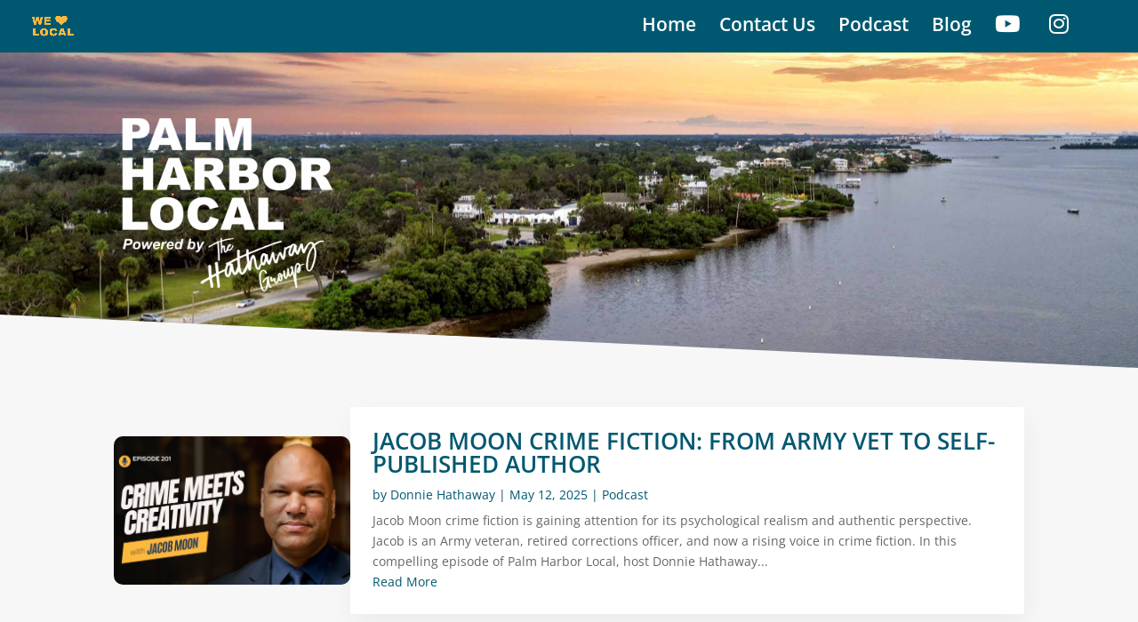

--- FILE ---
content_type: text/css; charset=UTF-8
request_url: https://palmharborlocal.com/wp-content/plugins/blog-designer/public/css/designer_css.css?ver=1.0
body_size: 10524
content:
/**
 * Table of Contents
 *
 * 1.0 - Pagination
 * 2.0 - Social Media Icon
 * 3.0 - Default Blog Template
 * 4.0 - Classical Template
 * 5.0 - Light Breeze Template
 * 6.0 - Spektrum Template
 * 7.0 - Evolution Template
 * 8.0 - Timeline Template
 * 9.0 - News Template
 * 10.0 - Crayon-slider Template
 * 11.0 - Boxy-Clean Template
 * 12.0 - Glossary Template
 * 13.0 - Nicy Template
 * 14.0 - Media-Grid Template
 * 15.0 - Blog-Carousel Template
 * 16.0 - Blog-Grid-Box Template
 * 17.0 - Ticker Template
 * 18.0 - Media Queries
 *
 */


/**
 * 1.0 - Pagination
 */

.post article * {
    display: inline-block;
}

.bd_pagination_box.wl_pagination_box {
    margin-bottom: 20px;
    float: left;
    width: 100%;
    text-align: center;
}

.bd_pagination_box.wl_pagination_box.news {
    padding: 10px;
}

.bd_pagination_box.wl_pagination_box.boxy-clean {
    padding: 10px;
}

.bd_pagination_box.wl_pagination_box .paging-navigation ul.page-numbers,
.bd_pagination_box.wl_pagination_box .paging-navigation {
    margin: 0;
    padding: 0;
}

.bd_pagination_box.wl_pagination_box .paging-navigation {
    border: none;
    background: none;
}

.bd_pagination_box.wl_pagination_box .paging-navigation ul.page-numbers,
.bd_pagination_box.wl_pagination_box nav.navigation .page-numbers:not(.current):hover {
    background: none;
}

.bd_pagination_box.wl_pagination_box nav.navigation .page-numbers {
    line-height: 1.5;
    border-radius: 0;
}

.bd_pagination_box.wl_pagination_box nav.navigation .page-numbers.dots {
    line-height: 2;
    background: none;
    color: #333;
    margin: 0;
}

.bd_pagination_box.wl_pagination_box .paging-navigation ul.page-numbers li {
    display: inline-block;
    list-style: outside none none;
    margin-bottom: 10px;
    margin-right: 5px;
}

.bd_pagination_box.wl_pagination_box .paging-navigation ul.page-numbers li span.current {
    padding: 5px 10px;
}

.bd_pagination_box.wl_pagination_box .paging-navigation ul.page-numbers li a.page-numbers {
    text-decoration: none !important;
    padding: 5px 10px;
    box-shadow: none;
}


/**
 * 2.0 - Social Media Icon
 */

.bdp_blog_template .social-component {
    clear: left;
    display: inline-block;
    float: left;
}

.bdp_blog_template.box-template .social-component {
    display: inline-block;
    width: 100%;
}

.bdp_blog_template.timeline .social-component {
    box-sizing: border-box;
    float: left;
    margin-bottom: 0;
    width: 100%;
    display: inline-block;
}

.bdp_blog_template .social-component a {
    border: 1px solid #cccccc;
    float: left;
    margin-top: 8px;
    margin-right: 8px;
    padding: 8px 0;
    text-align: center;
    width: 38px;
    font-size: 15px;
    line-height: 20px;
    box-shadow: none;
}

.bdp_blog_template.timeline .social-component a {
    padding: 5px 0;
    width: 30px;
}

.social-component a.bd-facebook-share:hover {
    background: none repeat scroll 0 0 #3a589d;
    border-color: #3a589d;
    color: #fff !important;
}

.social-component a.bd-twitter-share:hover {
    background: none repeat scroll 0 0 #000000;
    border-color: #000000;
    color: #fff !important;
}

.social-component a.bd-linkedin-share:hover {
    background: none repeat scroll 0 0 #0177B5;
    border-color: #0177B5;
    color: #fff !important;
}

.social-component a.bd-pinterest-share:hover {
    background: none repeat scroll 0 0 #cb2320;
    border-color: #cb2320;
    color: #fff !important;
}

.social-component .bd-social-share {
    cursor: pointer;
}


/**
 * 3.0 - Default Blog Template
 */

.bdp_blog_template {
    float: left;
    width: 100%;
    margin-bottom: 40px;
    line-height: 1.8;
}

.bdp_blog_template .bd-meta-data-box {
    float: left;
    margin: 10px 0;
    border-bottom: 1px solid #CCCCCC;
    width: 100%;
    font-style: italic;
}

.bdp_blog_template [class^="bd-icon-"],
.bdp_blog_template [class*=" bd-icon-"] {
    background: url(../images/glyphicons-halflings.png ) no-repeat 14px 14px;
    display: inline-block;
    height: 14px;
    line-height: 14px;
    vertical-align: middle;
    width: 14px;
    margin-right: 5px;
}

.bdp_blog_template .bd-meta-data-box .bd-metadate,
.bdp_blog_template .bd-meta-data-box .bd-metauser,
.bdp_blog_template .bd-meta-data-box .bd-metacats {
    float: left;
    padding: 0 10px 0 0;
    font-size: 15px;
}

.bdp_blog_template .bd-meta-data-box .bd-metacomments {
    float: left;
    font-size: 15px;
}

.entry-content .bdp_blog_template a,
.entry-content .bdp_blog_template .bd-tags a,
.entry-content .bdp_blog_template .bd-meta-data-box .bd-metacats a,
.entry-content .bdp_blog_template .bd-meta-data-box .bd-metacomments a {
    text-decoration: none;
    box-shadow: none;
}

.bdp_blog_template a.bd-more-tag:hover {
    box-shadow: none;
}

.bdp_blog_template .date i,
.bdp_blog_template .author i,
.bdp_blog_template .comment i {
    margin-right: 5px;
    font-size: 12px;
}

.bdp_blog_template .bd-icon-author {
    background-position: -168px 1px;
    margin-right: 5px;
}

.bdp_blog_template span.calendardate {
    color: #6D6D6D;
    margin-left: 18px;
    font-size: 12px;
}

.bdp_blog_template .bd-metacomments i,
.bdp_blog_template .bd-metadate i,
.bdp_blog_template .mdate i,
.bdp_blog_template span.calendardate i {
    margin-right: 5px;
}

.bdp_blog_template .bd-icon-cats {
    background-position: -49px -47px;
}

.bdp_blog_template .bd-icon-comment {
    background-position: -241px -119px;
}

.bdp_blog_template .bd-blog-header .bd-metadatabox {
    border-bottom: none;
    float: none;
    font-size: 13px;
    font-style: italic;
    margin: 5px 0 0;
    width: 100%;
    line-height: 2;
}

.bdp_blog_template .bd-blog-header .bd-metadatabox .bd-metacomments {
    float: right;
    border-radius: 5px;
}

.bdp_blog_template .bd-blog-header .bd-metadatabox .bd-icon-date {
    background-position: -48px -24px;
    margin-right: 3px;
}

.bdp_blog_template.glossary .category-link,
.bdp_blog_template .bd-tags {
    padding: 5px 10px;
    border-radius: 3px;
}

.bdp_blog_template.box-template .bd-tags {
    display: inline-block;
    font-size: 15px;
    margin-bottom: 7px;
}

.bdp_blog_template .bd-tags .bd-icon-tags {
    background-position: -25px -47px;
}

.bdp_blog_template .bd-blog-header {
    margin: 15px 0;
}

.bdp_blog_template .wp-block-image .aligncenter {
    display: inline;
}

.bdp_blog_template .bd-post-footer {
    display: inline-block;
    width: 100%;
}

.bdp_blog_template .bd-blog-header img {
    box-shadow: none;
    width: 100%;
}

.bdp_blog_template .bd-blog-header h2 {
    display: block;
    padding: 3px 0;
    margin: 0;
    border-radius: 3px;
    line-height: 1.5;
    word-break: break-word !important;
}

.blog_template .bd-more-tag-inline {
    margin-left: 5px;
}

.bd-post-content {
    margin-bottom: 15px;
}

.bd-link-label {
    display: inline-block !important;
    padding: 0 !important;
}

.bd-link-label i {
    margin-right: 3px;
}

.bdp_blog_template a.bd-more-tag {
    font-size: 14px;
    padding: 5px 10px;
    margin-top: 8px;
    border-radius: 5px;
    float: right !important;
}

.bdp_blog_template.crayon_slider a.bd-more-tag {
    float: left !important;
}

.bdp_blog_template.crayon_slider .bd-more-next-line {
    display: inline-block;
    width: 100%;
    text-align: left;
}

.bd-tags,
span.bd-category-link,
.bdp_blog_template .bd-categories,
.bd-meta-data-box .bd-metacats,
.bd-meta-data-box .bd-metacats a,
.bd-meta-data-box .bd-metacomments a,
.bdp_blog_template .bd-categories a,
.bd-tags a,
span.bd-category-link a,
.bdp_blog_template a {
    font-size: 14px;
}

.bd-margin-0 {
    margin: 0 !important;
}

.bdp_blog_template.timeline .wp-caption.aligncenter {
    left: 0;
    position: relative;
    transform: translateX(0%);
}

.bdp_blog_template .comment {
    padding-left: 0;
}


/**
* 4.0 - Classical Template
*/

.bdp_blog_template.classical {
    border-bottom: 1px dashed rgb(204, 204, 204);
    padding: 0 10px 40px;
    background: none;
    max-width: 100% !important;
}

.bdp_blog_template.classical .bd-post-image {
    margin: 0;
}

.bdp_blog_template.classical .bd-post-image img {
    width: 100%;
}

.bdp_blog_template.classical .bd-post-image img:hover {
    opacity: 1;
}

.bdp_blog_template.classical .bd-blog-header h2 {
    border-radius: 0;
    padding: 0;
    word-wrap: break-word;
}

.bdp_blog_template.classical .bd-blog-header .bd-tags {
    background: none;
    border-radius: 0px;
    padding: 0px;
}

.bdp_blog_template.classical .bd-category-link {
    font-size: 14px;
}


/**
 * 5.0 - Light Breeze Template
 */

.bdp_blog_template.lightbreeze {
    border-radius: 3px;
    box-shadow: 0 0 10px rgba(0, 0, 0, 0.2);
    padding: 15px;
    border: 1px solid #ccc;
    display: inline-block;
    width: calc(100% - 30px);
    max-width: 100% !important;
    float: none;
}

.bdp_blog_template.lightbreeze .bd-post-image {
    overflow: hidden;
    margin: 0;
}

.bdp_blog_template.lightbreeze .bd-post-image img {
    transform: scale(1);
    transition: all 1s ease 0s;
    height: auto;
    max-width: 100% !important;
    width: 100%;
}

.bdp_blog_template.lightbreeze .bd-post-image img:hover {
    transform: scale(1);
}

.bdp_blog_template.lightbreeze .bd-blog-header h2 {
    padding: 0;
}

.bdp_blog_template.lightbreeze .bd-meta-data-box {
    margin: 10px 0 0;
    padding-bottom: 15px;
}

.bdp_blog_template.lightbreeze .bd-tags {
    padding: 5px 0;
}

.bdp_blog_template.lightbreeze .social-component {
    width: auto;
    display: inline-block;
    float: left;
}


/**
 * 6.0 - Spektrum Template
 */

.bdp_blog_template.spektrum {
    box-shadow: 0 0 10px rgba(0, 0, 0, 0.2);
    background: none;
    border: none;
    border-radius: 0px;
    padding: 0px;
    display: inline-block;
    width: 100%;
    max-width: 100% !important;
}

.bdp_blog_template.spektrum .spektrum_content_div {
    box-shadow: 0 3px 5px rgba(196, 196, 196, 0.3);
    float: left;
    padding: 15px;
    max-width: 100%;
}

.bdp_blog_template.spektrum img {
    float: left;
    width: 100%;
}

.bdp_blog_template.spektrum .bd-post-image {
    position: relative;
    float: left;
    width: 100%;
    margin: 0;
}

.bdp_blog_template.spektrum .bd-post-image .overlay {
    background-color: rgba(0, 0, 0, 0.8);
    color: #ffffff;
    height: 100%;
    left: 0;
    opacity: 0;
    position: absolute;
    text-align: center;
    top: 0;
    transform: rotateY(180deg) scale(0.5, 0.5);
    transition: all 450ms ease-out 0s;
    width: 100%;
}

.bdp_blog_template.spektrum .bd-post-image:hover .overlay {
    cursor: pointer;
}

.bdp_blog_template.spektrum .bd-post-image .overlay a {
    color: rgba(255, 255, 255, 0.8);
    font-size: 25px;
    padding: 15px;
    transform: translate(-50%, -50%);
    -ms-transform: translate(-50%, -50%);
    -webkit-transform: translate(-50%, -50%);
    -o-transform: translate3d(-50%, -50%, 0px);
    position: absolute;
    left: 50%;
    top: 50%;
}

.bdp_blog_template.spektrum .bd-blog-header.disable_date {
    padding-left: 0;
}

.bdp_blog_template.spektrum .bd-blog-header {
    position: relative;
    float: left;
    width: auto;
    margin-top: 0;
    padding-left: 70px;
    min-height: 55px;
}

.bdp_blog_template.spektrum .bd-blog-header h2 {
    border-radius: 0;
    box-sizing: border-box;
    padding: 0px 10px 0 0;
    font-size: 30px;
}

.bdp_blog_template.spektrum .date {
    box-sizing: border-box;
    display: inline-block;
    float: left;
    font-size: 10px;
    height: 55px;
    margin: 0;
    padding: 5px;
    text-align: center;
    min-width: 60px;
    position: absolute;
    left: 0;
    color: #fff;
    border-radius: 100%;
}

.bdp_blog_template.spektrum .number-date {
    display: block;
    font-size: 20px;
    line-height: 14px;
    padding: 7px 5px 5px;
}

.bdp_blog_template.spektrum .post-bottom {
    clear: both;
    margin-top: 15px;
    position: relative;
    width: 100%;
    float: left;
}

.bdp_blog_template.spektrum .post-bottom .bd-categories,
.bdp_blog_template.spektrum .post-bottom .bd-metacomments,
.bdp_blog_template.spektrum .post-bottom .post-by,
.bdp_blog_template.spektrum .post-bottom .bd-tags {
    display: inline-block;
    font-size: 14px;
    margin-right: 20px;
    padding: 0;
}

.bdp_blog_template.spektrum .details a {
    display: inline-block;
    padding: 4px 10px;
    text-decoration: none;
}

.bdp_blog_template.spektrum .bd-post-content {
    width: 100%;
    display: inline-block;
}

.bdp_blog_template.spektrum .bd-icon-cats {
    background-position: -70px -49px;
}

.bdp_blog_template.spektrum .bd-icon-author {
    background-position: -168px -1px;
}

.bdp_blog_template.spektrum .bd-icon-comment {
    background-position: -241px -120px;
}


/**
 * 7.0 - Evolution Template
 */

.bdp_blog_template.evolution .post-entry-meta .bd-icon-date {
    background-position: -48px -25px;
}

.bdp_blog_template.evolution .post-entry-meta .bd-icon-author {
    background-position: -168px -1px;
    margin-right: 5px;
}

.bdp_blog_template.evolution .post-entry-meta .bd-icon-comment {
    background-position: -241px -120px;
}

.bdp_blog_template.evolution .post-entry-meta .bd-icon-tags {
    background-position: -25px -48px;
}

.bdp_blog_template.evolution {
    border: none;
    border-radius: 0px;
    box-shadow: 0 0 10px rgba(0, 0, 0, 0.2);
    padding: 15px;
    width: 100%;
    max-width: 100% !important;
}

.bdp_blog_template.evolution .bd-blog-header {
    margin: 10px 0;
    text-align: center;
}

.bdp_blog_template.evolution .bd-post-image {
    overflow: hidden;
    margin: 0;
    position: relative;
}

.bdp_blog_template.evolution .bd-post-image img {
    transform: scale(1);
    transition: all 1s ease 0s;
    height: auto;
    max-width: 100% !important;
    width: 100%;
}

.bdp_blog_template.evolution .bd-post-image:hover img {
    transform: scale(1);
}

.bdp_blog_template.evolution .bd-post-image .overlay {
    background-color: rgba(0, 0, 0, 0.5);
    bottom: 0;
    display: block;
    height: 0;
    position: absolute;
    transition: all 0.2s ease 0s;
    width: 100%;
}

.bdp_blog_template.evolution .bd-post-image:hover .overlay {
    transition: all 0.1s ease 0s;
}

.bdp_blog_template.evolution .bd-post-content {
    margin-top: 10px;
}

.bdp_blog_template.evolution .bd-post-content p {
    margin-bottom: 10px;
}

.bdp_blog_template.evolution .post-entry-meta>span {
    display: inline-block;
    margin: 0 5px;
}

.bdp_blog_template.evolution .bd-tags {
    padding: 0;
    margin-bottom: 10px;
}

.bdp_blog_template.evolution .bd-categories,
.bdp_blog_template.evolution .post-entry-meta {
    text-align: center;
    margin-bottom: 10px;
    display: block;
    font-size: 15px;
}

.bdp_blog_template.evolution .bd-categories a {
    font-size: 15px;
}

.bdp_blog_template.evolution .social-component {
    float: left;
}

.bdp_blog_template.evolution .bd-post-footer {
    padding-top: 10px;
    border-top: 1px solid #777777;
}


/**
 * 8.0 - Timeline Template
 */

.bdp_blog_template.timeline {
    margin-bottom: 0;
    border-radius: 0;
    box-shadow: none;
    padding: 0;
    border: none;
    box-sizing: border-box;
    background: none;
}

.timeline_bg_wrap:before {
    content: "";
    height: 100%;
    left: 50%;
    margin-left: -1px;
    position: absolute;
    top: 0;
    width: 3px;
}

.timeline_bg_wrap {
    display: inline-block;
    width: 100%;
    max-width: 100% !important;
}

.bdp_blog_template.timeline .bd-post-image {
    position: relative;
}

.bdp_blog_template.timeline .bd-post-image .overlay {
    background-color: rgba(0, 0, 0, 0.5);
    top: 0;
    display: block;
    height: 0;
    position: absolute;
    transition: all 0.2s ease-out 0s;
    width: 100%;
}

.bdp_blog_template.timeline .bd-post-image:hover .overlay {
    transition: all 0.1s ease-out 0s;
}

.bdp_blog_template.timeline .photo {
    text-align: center;
}

.bdp_blog_template.timeline .desc {
    margin-top: 15px;
}

.timeline_bg_wrap {
    padding: 0 0 50px;
    position: relative;
    margin-bottom: 50px;
}

.clearfix:before,
.clearfix:after {
    content: "";
    display: table;
}

.timeline_bg_wrap .timeline_back {
    margin: 0 auto;
    overflow: hidden;
    position: relative;
    width: 100%;
}

.bd-datetime {
    border-radius: 100%;
    color: #fff;
    font-size: 12px;
    height: 70px;
    line-height: 1;
    position: absolute;
    text-align: center;
    top: -30px;
    width: 70px;
    z-index: 1;
}

.timeline.blog-wrap.odd .bd-datetime {
    left: -30px;
}

.timeline.blog-wrap.even .bd-datetime {
    left: inherit;
    right: -30px;
}

.timeline .bd-datetime .month {
    font-size: 15px;
    color: #fff;
    float: left;
    width: 100%;
    padding: 6px 0 0 0;
}

.timeline .bd-datetime .date {
    font-size: 26px;
    color: #fff;
    float: left;
    width: 100%;
    padding: 5px 0 0 0;
}


/* .timeline_bg_wrap .timeline_back .timeline.blog-wrap:nth-child(2) {
    margin-top: 100px;
} */

.timeline_bg_wrap .timeline_back .timeline.blog-wrap {
    display: block;
    padding-bottom: 35px;
    padding-top: 45px;
    position: relative;
    width: 50%;
}

.timeline_bg_wrap .timeline_back .timeline.blog-wrap.even {
    clear: right;
    float: right;
    padding-left: 50px;
    padding-right: 30px;
}

.timeline_bg_wrap .timeline_back .timeline.blog-wrap.odd {
    clear: left;
    float: left;
    padding-right: 50px;
    padding-left: 30px;
}

.bdp_blog_template.timeline .post_hentry {
    margin: 0 auto;
    padding: 0;
    position: relative;
}

.bdp_blog_template.timeline .post_hentry>p>i {
    box-shadow: 0 0 0 4px white, 0 1px 0 rgba(0, 0, 0, 0.2) inset, -3px 3px 8px 5px rgba(0, 0, 0, 0.22);
    border-radius: 50%;
    content: "\f040";
    height: 35px;
    position: absolute;
    right: -68px;
    top: 0;
    width: 35px;
    box-sizing: unset;
    color: #fff;
    display: block;
    font-size: 24px;
    text-align: center;
    line-height: 1.3;
}

.bdp_blog_template.timeline:nth-child(2n) .post_hentry>i,
.bdp_blog_template.timeline.even .post_hentry>p>i {
    left: -68px;
    right: auto;
}

.bdp_blog_template.timeline {
    border: none;
    box-shadow: none;
    margin: 0;
}

.bdp_blog_template.timeline.even .post_content_wrap:before,
.bdp_blog_template.timeline.even .post_content_wrap:after {
    border-bottom: 8px solid transparent;
    border-top: 8px dashed transparent;
    border-right: none;
    content: "";
    position: absolute;
    left: -8px;
    top: 13px;
}

.bdp_blog_template.timeline.odd .post_content_wrap:before,
.bdp_blog_template.timeline.odd .post_content_wrap:after {
    border-bottom: 8px solid transparent;
    border-top: 8px dashed transparent;
    border-left: none;
    content: "";
    right: -9px;
    position: absolute;
    top: 13px;
    transform: rotate(180deg);
}

.bdp_blog_template.timeline:nth-child(2n+1) .post_content_wrap {
    float: right;
    margin-left: 0;
}

.post_content_wrap {
    border-radius: 3px;
    margin: 0;
    word-wrap: break-word;
    font-weight: normal;
    float: left;
    width: 100%;
}

.bdp_blog_template.timeline .post_wrapper.box-blog {
    /* float: left; */
    padding: 20px;
    max-width: 100%;
    float: none;
}

.clearfix:after {
    clear: both;
}

.bdp_blog_template.timeline:nth-child(1),
.bdp_blog_template.timeline:nth-child(2) {
    padding-top: 100px;
}

.bdp_blog_template.blog-wrap .desc a.desc_content {
    display: block;
    padding: 15px 15px 5px;
    position: relative;
    text-align: center;
}

.bdp_blog_template .blog_footer,
.bdp_blog_template .blog_div {
    background: none repeat scroll 0 0 #ffffff;
}

.bdp_blog_template .post_content_wrap .blog_footer {
    padding-left: 5px;
    width: 100%;
}

.bdp_blog_template .blog_footer span {
    padding: 5px;
    text-transform: none;
    display: inherit;
    font-size: 15px;
}

.bdp_blog_template .date_wrap span {
    text-transform: capitalize;
}

.bdp_blog_template span.leave-reply i,
.blog_footer span i {
    padding-right: 5px;
}

.bdp_blog_template.timeline .read_more {
    display: block;
    text-align: center;
}

.bdp_blog_template.timeline .bd-more-tag {
    float: none !important;
    margin-bottom: 8px;
    display: inline-block;
    padding: 5px 10px;
    border-radius: 3px;
    font-size: 15px;
}

.bdp_blog_template .post-icon {
    color: #ffffff;
}

.bdp_blog_template .date_wrap {
    padding-bottom: 5px;
}

.bd-datetime span.month {
    color: #555;
}

.bdp_blog_template.timeline {
    box-sizing: border-box;
}

.bdp_blog_template.timeline .blog_footer {
    box-sizing: border-box;
    float: left;
    padding: 15px;
    width: 100%;
    border-radius: 0px 0 3px 3px;
}

.bdp_blog_template.timeline .bd-post-content {
    padding-bottom: 10px;
    margin: 0;
}

.bdp_blog_template.timeline .bd-post-content p {
    margin: 0;
}

.bdp_blog_template.timeline .bd-post-content a.more-link {
    display: none;
}

.bdp_blog_template.timeline .desc h3 a {
    margin-bottom: 10px;
    text-align: left;
}

.bdp_blog_template.timeline .bd-tags {
    padding: 5px;
}

.bdp_blog_template.timeline .post_wrapper.box-blog img,
.bd-post-image a img {
    width: auto;
    max-width: 98% !important;
    height: 100%;
}


/**
 * 9.0 - News Template
 */

.bdp_blog_template.news {
    padding: 10px;
    display: inline-block;
    width: 100%;
    max-width: 100% !important;
}

.bdp_blog_template.news .bd-post-image {
    float: left;
    height: auto;
    width: 40%;
}

.bdp_blog_template.news .bd-post-image img {
    width: 100%;
    max-width: 100%;
}

.bdp_blog_template.news .post-content-div.full_with_class {
    width: 100%;
    padding: 0;
}

.bdp_blog_template.news .post-content-div {
    border: medium none;
    color: #9b9999;
    float: right;
    margin-top: 0;
    padding: 0 0 0 2%;
    width: 58%;
}

.bdp_blog_template.news .post-content-div .bd-category-link .fa-bookmark {
    margin-right: 5px;
}

.bdp_blog_template.news .bd-blog-header .bd-metadatabox {
    margin-top: 0;
    margin-bottom: 5px;
}

.bdp_blog_template.news .bd-blog-header {
    margin: 0;
}

.bdp_blog_template.news .bd-blog-header .date {
    margin-bottom: 5px;
    font-size: 14px;
    vertical-align: top;
}

.bdp_blog_template.news .bd-blog-header h2.title a {
    color: #333;
    font-size: 30px;
}

.bdp_blog_template.news .bd-blog-header h2.title {
    margin: 5px 0;
    width: 100%;
}

.bdp_blog_template.news .bd-blog-header .bd-metadatabox a {
    font-size: 14px;
    text-transform: capitalize;
    margin-right: 10px;
}

.bdp_blog_template.news .post-content-div .post_cat_tag>span i {
    color: #333;
    font-size: 14px;
}

.bdp_blog_template.news .post-content-div .post_cat_tag>span {
    display: block;
    margin-bottom: 5px;
    padding: 0;
}

.bdp_blog_template.news .bd-post-content {
    width: 100%;
    display: inline-block;
}

.bdp_blog_template.news .bd-post-image:hover {
    opacity: 1;
}

.bdp_blog_template.news .bd_date_cover {
    margin-bottom: 0;
    margin-top: 0;
}

.bdp_blog_template .wp-caption {
    max-width: 100%;
}

.wl_pagination_box {
    text-align: center;
}

.wl_pagination_box .wl_pagination span,
.wl_pagination_box .wl_pagination a {
    padding: 5px 10px;
}

.bdp-load-more a.button.bdp-load-more-btn {
    font-size: 18px;
    padding: 10px;
}

.author-avatar-div .avtar-img {
    float: left;
    width: 150px;
}

.author-avatar-div .author_content p {
    display: inline-block;
}

.author-avatar-div .author_content {
    margin-left: 10px;
    padding-left: 20px;
    width: calc(100% - 160px);
    display: inline-block;
}

.author-avatar-div span.author {
    float: left;
    font-size: 20px;
    width: 100%;
    text-transform: capitalize;
}

::marker {
    display: none;
}


/**
* 10.0 - Crayon-slider Template
*/

.crayon_slider .slides {
    display: inline-block;
    list-style: none;
    padding: 0;
}

.bdp_blog_template.crayon_slider,
.blog_template.crayon_slider {
    position: relative;
    display: inline-block;
    width: 100%;
}

.bdp_blog_template.crayon_slider .post_hentry {
    position: relative;
}

.bdp_blog_template.crayon_slider .blog_header::before {
    background: #ff00ae none repeat scroll 0 0;
    content: "";
    height: 3px;
    left: 0;
    position: absolute;
    top: 5px;
    width: 100%;
}

.bdp_blog_template.crayon_slider .blog_header {
    position: absolute;
    bottom: 0;
    padding: 25px 35px 10px 45px;
    background: rgba(0, 0, 0, 0.5) none repeat scroll 0 0;
    width: 82%;
}

.bdp_blog_template.crayon_slider.columns_2 .blog_header {
    width: 70%;
    padding: 30px 20px 25px 30px;
}

.bdp_blog_template.crayon_slider.columns_3 .blog_header {
    width: 85%;
    padding: 25px 15px 20px 30px;
}

.blog_template.crayon_slider .blog_header h2 {
    margin-bottom: 5px;
    margin-top: 0;
    padding: 0;
    word-wrap: break-word;
}

.blog_template.bdp_blog_template.crayon_slider .category-link a {
    border-radius: 3px;
    color: #ffffff;
    display: inline-block;
    font-size: 12px;
    margin-bottom: 15px;
    margin-right: 5px;
    padding: 2px 12px;
}

.bdp_blog_template.crayon_slider .bdp-pinterest-share-image {
    right: 10px;
    left: auto;
}

.blog_template.bdp_blog_template.crayon_slider .bdp-post-image {
    background: #f1f1f1;
}

.blog_template.bdp_blog_template.crayon_slider .label_featured_post {
    position: absolute;
    left: 0px;
    top: 0px;
    z-index: 1;
    color: #ffffff;
    background: #000000;
    padding: 4px 8px;
    font-size: 14px;
    border-radius: 0px;
}

.blog_template.crayon_slider .metadatabox {
    display: inline-block;
    margin-bottom: 10px
}

.blog_template.crayon_slider .metadatabox>div {
    display: inline-block;
}

.blog_template.crayon_slider .post_content {
    margin-bottom: 10px;
}

.blog_template.crayon_slider .post_content a.more-tag {
    background: #ffffff none repeat scroll 0 0;
    border-radius: 3px;
    color: #000000;
    padding: 5px 10px;
    display: inline-block;
    transition: 0.2s all;
    -ms-transition: 0.2s all;
    -webkit-transition: 0.2s all;
    -o-transition: 0.2s all;
}

.blog_template.crayon_slider .metadatabox>div {
    margin-right: 5px;
}

.blog_template.crayon_slider ul.flex-direction-nav .flex-prev {
    left: 3px;
    opacity: 1;
    outline: none;
}

.blog_template.crayon_slider ul.flex-direction-nav .flex-prev,
.blog_template.crayon_slider ul.flex-direction-nav .flex-next {
    background-image: none;
}

.blog_template.crayon_slider .metadatabox>div i {
    margin-right: 5px;
}

.blog_template.crayon_slider .metadatabox>.bdp-wrapper-like {
    padding: 0;
}

.blog_template.crayon_slider .post_content .read-more {
    display: inline-block;
    margin-top: 10px;
    width: 100%;
}

.blog_template.crayon_slider .flex-direction-nav i {
    display: block;
    font-size: 20px;
    line-height: 62px;
    padding: 0 5px;
}

.slider_template.navigation4 .flex-control-paging li a {
    background-image: url("../images/navigation4.png");
    background-position: 0 0;
    height: 23px;
    width: 23px;
}

.slider_template.navigation4 .flex-control-nav {
    height: 23px;
    bottom: 0;
    z-index: 2;
}

.flex-control-nav {
    z-index: 2;
}

.blog_template.crayon_slider ul.flex-direction-nav .flex-nav-prev a:before {
    content: '\f053';
    font-family: "Font Awesome 5 Free";
    font-weight: 900;
}

.blog_template.crayon_slider ul.flex-direction-nav .flex-nav-next a:before {
    content: '\f054';
    font-family: "Font Awesome 5 Free";
    font-weight: 900;
}

.blog_template.crayon_slider ul.flex-direction-nav .flex-nav-prev a:before,
.blog_template.crayon_slider ul.flex-direction-nav .flex-nav-next a:before {
    text-align: center;
    font-size: 11px;
    border: 1px solid #000000;
    border-radius: 50%;
    color: #000000;
    height: 22px;
    width: 21px;
}

.blog_template.crayon_slider ul.flex-direction-nav .flex-nav-next a {
    right: 3px;
    opacity: 1;
    outline: none;
}

.blog_template.crayon_slider .flex-direction-nav {
    padding: 0;
    list-style: none;
}


/**
 * 11.0 - Boxy-Clean Template
 */

.blog_template.boxy-clean {
    width: 100% !important;
    max-width: 100% !important;
    float: left;
}

.blog_template.boxy-clean ul li.blog_wrap.bdp_blog_template.first_post {
    float: left;
    width: 100%;
    margin-bottom: 30px;
}

.blog_wrap.bdp_blog_template.first_post {
    float: left;
    margin-bottom: 30px;
    width: 100%;
}

.blog_template.boxy-clean .blog_wrap {
    width: 100%;
    float: left;
    box-sizing: border-box;
    transition: all 200ms ease-out 0s;
    -webkit-transition: all 200ms ease-out 0s;
    -ms-transition: all 200ms ease-out 0s;
    -o-transition: all 200ms ease-out 0s;
    vertical-align: top;
    word-wrap: break-word;
    padding: 20px;
    list-style: none;
    margin: 0;
    overflow: hidden;
    position: relative;
}

.blog_template.boxy-clean .taxonomy {
    display: inline-block;
    width: 100%;
}

.blog_template.boxy-clean .post-comment>a {
    border-top: 2px solid #4d4d4d;
    display: inline-block;
    text-align: center;
    width: 25px;
}

.blog_template.boxy-clean ul li .blog_footer {
    display: inline-block;
    background: transparent;
}

.blog_template.boxy-clean ul li:hover {
    background: #eee;
}

.blog_template.boxy-clean .bd-tags {
    padding: 0;
}

.blog_template.boxy-clean .br {
    border-right: 1px solid #ddd;
}

.blog_template.boxy-clean .bb {
    border-bottom: 1px solid #ddd;
}

.blog_template.boxy-clean .bt {
    border-top: 1px solid #ddd;
}

.blog_template.boxy-clean .post-meta {
    border: medium none;
    margin: 0;
    padding: 0;
    position: relative;
    top: 10px;
    transition: all 0.3s ease 0s;
    width: 100%;
}

.blog_template.boxy-clean .postdate {
    width: 65px;
    color: #555;
    background: #fff;
    position: absolute;
    text-align: center;
    transition: all 0.3s ease 0s;
    -webkit-transition: all 0.3s ease 0s;
    -ms-transition: all 0.3s ease 0s;
    -o-transition: all 0.3s ease 0s;
    transform: translateX(100%);
    -webkit-transform: translateX(100%);
    -ms-transform: translateX(100%);
    -o-transform: translateX(100%);
    right: 40px;
    z-index: 1;
    border: 1px solid #9d9d9d;
    opacity: 0;
    top: 5px;
    padding: 5px;
}

.blog_template.boxy-clean .postdate .year {
    float: left;
    font-size: 19px;
    text-align: center;
    width: 100%;
    border-top: 2px solid;
    line-height: 1.4;
    padding-bottom: 2px;
}

.blog_template.boxy-clean .postdate .month {
    font-size: 13px;
}

.blog_template.boxy-clean .post-comment {
    top: 85px;
    line-height: 1.6;
    color: #555;
    background: #fff;
    position: absolute;
    text-align: center;
    transition: all 0.3s ease 0s;
    -webkit-transition: all 0.3s ease 0s;
    -ms-transition: all 0.3s ease 0s;
    -o-transition: all 0.3s ease 0s;
    transform: translateX(100%);
    -webkit-transform: translateX(100%);
    -ms-transform: translateX(100%);
    -o-transform: translateX(100%);
    width: 65px;
    right: 40px;
    z-index: 1;
    opacity: 0;
    border: 1px solid #9d9d9d;
}

.blog_template.boxy-clean .post-comment .fa {
    color: #4d4d4d;
    display: block;
    font-size: 18px;
    padding: 10px 0;
    border: none
}

.blog_template.boxy-clean ul li:hover .postdate,
.blog_template.boxy-clean ul li:hover .post-comment {
    right: -10px;
    transition: all 0.3s ease 0s;
    -webkit-transition: all 0.3s ease 0s;
    -ms-transition: all 0.3s ease 0s;
    -o-transition: all 0.3s ease 0s;
    transform: translateX(-20px);
    -webkit-transform: translateX(-20px);
    -ms-transform: translateX(-20px);
    -o-transform: translateX(-20px);
    visibility: visible;
    opacity: 1;
}

.blog_template.boxy-clean .post-media {
    float: left;
    position: relative;
    width: 100%;
}

.blog_template.boxy-clean .bdp-post-image {
    float: left;
    width: 100%;
}

.blog_template.boxy-clean .label_featured_post span {
    background: #15506f;
    color: #ffffff;
    padding: 5px 10px;
    position: absolute;
    top: 0;
    z-index: 1;
    font-size: 14px;
    left: 50%;
    transform: translateX(-50%);
}

.blog_template.boxy-clean .bdp-post-image img {
    float: left;
    width: 100%;
    min-height: 100px;
}

.blog_template.boxy-clean .blog_wrap.bdp_blog_template .author {
    background: none repeat scroll 0 0 #18A3B2;
    bottom: 20px;
    color: #fff;
    font-size: 12px;
    font-weight: normal;
    left: -10px;
    padding: 8px 10px;
    position: absolute;
    text-transform: capitalize;
    z-index: 999;
}

.blog_template.boxy-clean .blog_wrap.bdp_blog_template .author:hover {
    background: #333333;
}

.blog_template.boxy-clean .blog_wrap.bdp_blog_template .author a {
    color: #fff !important;
    font-size: 12px;
    font-weight: normal;
    text-transform: capitalize;
}

.blog_template.boxy-clean .blog_wrap.bdp_blog_template .post-media span.author.post-video-format {
    float: left;
    margin-top: 10px;
    position: absolute;
}

.boxy-clean .blog_wrap .post-video iframe {
    margin: 0;
}

.blog_template.boxy-clean .bd-more-next-line {
    display: inline-block;
    width: 100%;
    text-align: center;
    margin: 10px 0;
}

.blog_template.boxy-clean .bd-more-next-line .bd-more-tag {
    float: none !important;
}

.blog_template.boxy-clean .post_summary_outer,
.blog_template.boxy-clean .blog_header,
.blog_template.boxy-clean .post_content,
.blog_template.boxy-clean .read-more {
    float: left;
    width: 100%;
}

.blog_template.boxy-clean .blog_footer {
    background: transparent;
}

.blog_template.boxy-clean .blog_footer,
.blog_template.boxy-clean .footer_meta,
.blog_template.boxy-clean .tags {
    float: left;
    width: 100%;
    padding: 0;
    margin-top: 8px;
    font-size: 14px;
}

.blog_template.boxy-clean .category-link>i,
.blog_template.boxy-clean .tags>i {
    margin-right: 5px;
}

.boxy-clean .blog_footer .category-link i {
    padding: 0;
}

.blog_template.boxy-clean .link-lable {
    text-transform: capitalize;
}

.boxy-clean .blog_footer {
    background: none;
    border: none;
}

.blog_template.boxy-clean .blog_header h2 {
    display: block;
    margin: 10px 0;
    word-wrap: break-word;
}

.blog_template.boxy-clean .content-footer {
    width: 100%;
    display: inline-block;
}

.blog_template.boxy-clean .read-more {
    margin: 10px 0;
    display: inline-block;
    width: 100%;
}

.blog_template.boxy-clean .bdp-wrapper-like {
    position: relative;
    top: 16px;
    padding: 0;
}

.blog_template.boxy-clean .read-more a.more-tag {
    padding: 2px 10px;
    text-decoration: none;
    border: 4px double #888888;
}

.blog_template.boxy-clean ul.slides {
    margin: 0;
}

.blog_template.boxy-clean .more-tag i {
    padding-right: 5px;
}

.blog_template.boxy-clean .social-component {
    float: left;
    width: 100%;
}

.blog_template.boxy-clean .boxy-clean .social-component a {
    display: inline-block;
    float: none;
    margin-bottom: 5px;
    margin-right: 5px;
}

.blog_template.boxy-clean .boxy-clean .social-component.bottom .social-share a {
    display: inline-block;
    float: left;
    margin-bottom: 0;
    margin-right: 0;
}

.blog_template.boxy-clean .boxy-clean .social-component .social-share a {
    margin-right: 5px;
}

.boxy-clean .social-component.large a {
    line-height: normal;
}

.boxy-clean .social-component a {
    margin-bottom: 5px;
}

.boxy-clean ul li.blog_wrap::before {
    content: none !important;
}

.blog_template.boxy-clean h2,
.blog_template.boxy-clean .read-more>a {
    transition: all 0.3s;
    -weblit-transition: all 0.3s;
    -ms-transition: all 0.3s;
    -o-transition: all 0.3s;
}

.blog_template.boxy-clean ul li:hover .blog_header h2 {
    background: #eeeeee;
}

.blog_template.boxy-clean ul.page-numbers li {
    background-color: transparent;
}


/**
 * 12.0 - Glossary Template
 */

.blog_masonry_item {
    box-sizing: border-box;
    -webkit-box-sizing: border-box;
    -ms-box-sizing: border-box;
    -o-box-sizing: border-box;
    float: left;
    margin-bottom: 20px;
    padding: 0 10px;
    width: 33.333%;
}

.entry-content .blog_header h2 {
    margin: 0;
}

.bdp_blog_template.glossary .social-component {
    margin-top: 0;
}

.bdp_blog_template.glossary .footer_meta {
    padding: 5px 0;
}

.bdp_blog_template.glossary .bdp_woocommerce_meta_box {
    padding: 3px 7px;
}

.blog_template.glossary .overlay {
    height: 100%;
    opacity: 0;
    position: absolute;
    top: 0;
    transition: all 0.5s ease 0s;
    -webkit-transition: all 0.5s ease 0s;
    -ms-transition: all 0.5s ease 0s;
    -o-transition: all 0.5s ease 0s;
    visibility: hidden;
    width: 100%;
    text-align: center;
    display: block;
}

.glossary .post_content-inner:hover .overlay {
    opacity: 1;
    visibility: visible;
}

.glossary .bdp-wrapper-like {
    text-align: right;
    float: right;
    width: auto;
}

.glossary .post_content-inner {
    border-left: 4px solid #ea4335;
}

.glossary .post_content,
.glossary .post_content-inner {
    position: relative;
}

.glossary .post_summary_outer:hover .more-tag {
    top: 45%;
}

.glossary .post_content-inner .read-more-class {
    position: absolute;
    text-align: center;
    top: 0;
    width: 100%;
    display: block !important;
    opacity: 0;
    transition: all 0.5s ease 0s;
    -webkit-transition: all 0.5s ease 0s;
    -ms-transition: all 0.5s ease 0s;
    -o-transition: all 0.5s ease 0s;
}

.glossary .post_content-inner:hover .read-more-class {
    top: 45%;
    top: calc((100% - 30px)/2);
    opacity: 1;
}

.glossary .more-tag {
    padding: 10px 15px;
    display: inline-block;
    transition: all 0.5s ease 0s;
    -webkit-transition: all 0.5s ease 0s;
    -ms-transition: all 0.5s ease 0s;
    -o-transition: all 0.5s ease 0s;
}

.bdp_blog_template.glossary a.more-tag:hover {
    opacity: 1;
}

.glossary .post_content p {
    padding: 10px;
    text-align: left;
    border-right: 1px solid #eee;
}

.entry .entry-content .bdp_blog_template a,
.entry-content .bdp_blog_template a {
    text-decoration: none;
}

.glossary .blog_item .blog_footer {
    font-size: 14px;
    padding: 0;
    border-left: 1px solid;
    border-bottom: 1px solid;
    border-right: 1px solid;
    border-top: 1px solid;
    border-color: #eee;
    float: left;
    width: 100%;
    background: transparent;
}

.glossary .blog_item .blog_footer .tags {
    line-height: normal;
}

.glossary .post_content p {
    min-height: 50px;
}

.glossary .content_upper_div p {
    border: medium none;
}

.glossary .content_upper_div {
    border-right: 1px solid #eeeeee;
    padding: 10px;
    text-align: justify;
}

.glossary .category-link {
    line-height: 1.5;
}

.glossary .blog_item .blog_footer span,
.glossary .blog_item .blog_footer .tags {
    padding: 3px 0;
    display: inline-block;
}

.glossary .blog_item .blog_footer .tags a {
    padding: 3px 0;
}

.glossary .blog_item .blog_footer span.seperater {
    display: inline-block;
    padding: 0 5px 0 0;
}

.glossary .posted_by {
    padding: 10px;
    border-bottom: 1px solid;
    border-color: #eee;
    font-size: 14px;
    display: inline-block;
    width: 100%;
}

.glossary .posted_by .post-author {
    text-transform: capitalize;
}

.glossary .blog_header {
    border-color: #eee;
    border-image: none;
    border-style: solid;
    border-width: 1px 1px 1px 1px;
    padding: 10px;
}

.glossary .blog_header h2 {
    margin: 0;
    word-wrap: break-word;
    position: relative;
}

.glossary .post_summary_outer .label_featured_post {
    position: absolute;
    right: 10px;
    top: 10px;
    z-index: 1;
    color: #ffffff;
    background: transparent;
    border: 1px solid #000000;
    padding: 3px 6px;
    font-size: 14px;
}

.glossary .blog_header h2 a {
    display: inherit;
    line-height: normal;
}

.glossary .more-tag i {
    padding-right: 3px;
}

.glossary .social_icon {
    float: none;
    margin: 0 auto;
    text-align: center;
}

.glossary.bdp_blog_template .bd_social_share_wrap {
    display: inline-block;
    width: -moz-available;
    padding: 10px;
    border-color: #eee;
    border-image: none;
    border-style: solid;
    border-width: 0px 1px 1px 1px;
}

.bdp_blog_template.glossary .social-component.large a {
    padding: 12px 0;
}

.glossary .post_summary_outer {
    position: relative;
    display: inline-block;
    width: 100%;
    border-bottom: 1px solid #eee;
}

.glossary .bdp_social_share_postion {
    border-bottom: 1px solid #eee;
    border-left: 1px solid #eee;
    border-right: 1px solid #eee;
    box-sizing: border-box;
    -webkit-box-sizing: border-box;
    -ms-box-sizing: border-box;
    -o-box-sizing: border-box;
    float: left;
    padding: 0 14px 14px;
    text-align: left;
    width: 100%;
}

.bdp_blog_template.glossary .bdp-post-image img {
    height: auto;
    margin: 0;
    max-width: 100%;
}

.glossary .post_content-inner p {
    margin: 0;
    word-break: break-word;
}

.bdp_blog_template.glossary .social-component.large a {
    width: 45px;
    line-height: normal;
}

.glossary .blog_item {
    width: 100%;
    display: inline-block;
    padding: 10px;
}

.footer_meta i {
    margin-right: 8px;
}

.blog_template.glossary .social-component.bottom .social-share,
.blog_template.glossary .social-component.bottom a,
.blog_template.glossary .social-component.right .social-share,
.blog_template.glossary .social-component.right a {
    display: inline-block;
    float: none;
    vertical-align: top;
}

.blog_template.glossary .social-component.bottom .social-share .count {
    float: none;
}

.bdp-preview-box .blog_template.glossary.two_column:nth-child(2n+1),
.bdp-preview-box .blog_template.glossary.three_column:nth-child(3n+1),
.bdp-preview-box .blog_template.glossary.four_column:nth-child(4n+1) {
    clear: left;
}

.blog_template.glossary .bdp_social_share_postion {
    display: inline-block;
    width: 100%;
    position: relative;
}

.blog_template.glossary .bdp_social_share_postion.center_position {
    text-align: center;
}

.blog_template.glossary .bdp_social_share_postion.center_position .social-component {
    float: none;
    display: inline-block;
    width: auto;
}

.blog_template.glossary .bdp_social_share_postion.right_position .social-component {
    float: right;
    width: auto;
}

.glossary_cover.bdp_post_list {
    width: 100%;
    display: inline-block;
    max-width: 100% !important;
}

.bdp_blog_template.glossary a.bd-more-tag {
    float: none !important;
}

.blog_template .wp-block-image>img {
    max-width: 100% !important;
}


/**
 * 13.0 -  nicy template
 */

.bdp_blog_template.nicy {
    background: #ffffff;
    border-bottom: 2px solid #dddddd;
    display: block;
    margin-bottom: 30px;
    overflow: hidden;
    background: #F7F7F7;
    position: relative;
    width: 100%;
}

.bdp_blog_template.nicy a {
    box-shadow: none;
}

.bdp_blog_template.nicy p,
.bdp_blog_template.nicy .metadatabox {
    padding: 0;
}

.bdp_blog_template.nicy .metadatabox {
    color: #777777;
    font-size: 15px;
    line-height: 1.8;
}

.bdp_blog_template.nicy .metadatabox .metadata {
    display: inline-block;
    margin-right: 20px;
}

.bdp_blog_template.nicy .entry-container {
    background: none repeat scroll 0 0 #f7f7f7;
    float: left;
    margin-bottom: 15px;
    position: relative;
    width: 100%;
}

.bdp_blog_template.nicy .bdp_woocommerce_sale_wrap {
    display: inline-block;
    width: 100%;
}

.bdp_blog_template.nicy .entry-title {
    height: 50px;
}

.bdp-wrapper-like {
    padding-left: 10px;
}

.bdp_blog_template.nicy .label_featured_post {
    position: absolute;
    right: 0;
    top: 0;
    z-index: 1;
    color: #ffffff;
    background: #000000;
    border: 1px solid #000000;
    padding: 4px 8px;
    font-size: 14px;
}

.bdp_blog_template.nicy .blog_header {
    border-bottom: 1px solid #dddddd;
    float: left;
    font-weight: 300;
    line-height: 28px;
    min-height: 112px;
    padding: 15px 100px 15px 3%;
    position: relative;
    width: 100%;
}

.bdp_blog_template.nicy .blog_header h2 {
    margin: 0 0 10px;
    font-size: 25px;
    word-wrap: break-word;
}

.bdp_blog_template.nicy .blog_header h2 a {
    box-shadow: none;
}

.bdp_blog_template.nicy small {
    font-size: 85%;
}

.bdp_blog_template.nicy .blog_header .blog-header-avatar {
    border-radius: 50%;
    float: right;
    height: 70px;
    margin-right: 10px;
    margin-top: 10px;
    overflow: hidden;
    position: absolute;
    right: 10px;
    top: 10px;
    width: 70px;
}

.bdp_blog_template.nicy .metacomments {
    display: inline-block;
}

.bdp_blog_template.nicy .metacomments i {
    margin-right: 3px;
}

.bdp_blog_template.nicy .bdp-post-image.post-video {
    overflow: visible;
}

.bdp_blog_template.nicy .bdp-post-image {
    background: none repeat scroll 0 0 #f4f4f4;
    float: left;
    overflow: hidden;
    width: 100%;
}

.bdp_blog_template.nicy .bdp-post-image img {
    transition: all 0.35s ease-in-out 0s;
    max-width: 100%;
}

.bdp_blog_template.nicy .post-video iframe,
.bdp_blog_template.nicy .thumb {
    display: block;
}

.bdp_blog_template.nicy .post-meta-cats-tags {
    margin-top: 20px;
    border-left: 10px solid #dddddd;
    color: #777777;
    float: left;
    font-weight: 300;
    line-height: 1.5;
    padding: 5px 3% 5px 2%;
    width: 100%;
    position: relative;
}

.bdp_blog_template.nicy .post-meta-cats-tags .tags,
.bdp_blog_template.nicy .post-meta-cats-tags .category-link {
    color: #777777;
    font-size: 14px;
    margin-bottom: 5px;
}

.bdp_blog_template.nicy .post_content,
.bdp_blog_template.nicy .bdp_woocommerce_meta_box {
    float: left;
    font-weight: 300;
    padding: 15px 3%;
    width: auto;
}

.bdp_blog_template.nicy .post_content p {
    margin-bottom: 15px;
    display: inline-block;
    width: 100%;
}

.bdp_blog_template.nicy .post_content h2,
.bdp_blog_template.nicy .post_content h2,
.bdp_blog_template.nicy .post_content h3,
.bdp_blog_template.nicy .post_content h4,
.bdp_blog_template.nicy .post_content h5,
.bdp_blog_template.nicy .post_content h6 {
    margin: 15px 0 10px 0;
    display: inline-block;
    width: 100%;
}

.bdp_blog_template.nicy .clearfix:before {
    content: "";
    display: table;
    line-height: 0;
}

.bdp_blog_template.nicy .clearfix:after {
    clear: both;
    content: "";
    display: table;
    line-height: 0;
}

.bdp_blog_template.nicy .entry-meta {
    background: none repeat scroll 0 0 #F7F7F7;
    border-color: #dddddd;
    border-radius: 0 0 4px 4px;
    border-style: solid;
    border-width: 1px 0 0;
    padding: 15px 0 15px 3%;
    position: relative;
    display: table;
    width: calc(100% - 6%);
    float: left;
}

.bdp_blog_template.nicy .entry-meta .up_arrow:after,
.bdp_blog_template.nicy .entry-meta .up_arrow:before {
    border-color: rgba(0, 0, 0, 0) rgba(0, 0, 0, 0) #F7F7F7;
    border-style: solid;
    border-width: 15px;
    content: "";
    height: 0;
    left: 40px;
    position: absolute;
    top: -28px;
    width: 0;
}

.bdp_blog_template.nicy .entry-meta .up_arrow:before {
    border-color: rgba(0, 0, 0, 0) rgba(0, 0, 0, 0) #dddddd;
    top: -29px;
}

.bdp_blog_template.nicy .read-more {
    display: inline-block;
    margin-right: 15px;
    margin-top: 12px;
}

.bdp_blog_template.nicy .entry-meta .read-more a {
    border: 1px solid #ddd;
    border-radius: 3px;
    display: block;
    float: left;
    font-size: 12px;
    letter-spacing: 0.5px;
    padding: 10px 20px;
    text-transform: uppercase;
    background: #f7f7f7;
}

.bdp_blog_template.nicy .social-component {
    margin-top: 0;
}

.bdp_blog_template.nicy .social-component .social-share,
.bdp_blog_template.nicy .social-component>a {
    margin: 5px 10px 5px 0 !important;
}

.bdp_blog_template.nicy .social-component .social-share .count {
    border-color: #dddddd;
}

.bdp_blog_template.nicy .social-component {
    float: left;
    width: auto;
}

.bdp_blog_template.nicy .social-component a {
    padding-bottom: 7px;
}

.bdp_blog_template.nicy .entry-meta .pull-left {
    display: inline-block;
    vertical-align: middle;
    float: left;
}

.bdp_blog_template.nicy .entry-meta .pull-right {
    float: right;
}

.bdp_blog_template.nicy .social-component .social-share:last-child,
.bdp_blog_template.nicy .social-component>a:last-child {
    margin-right: 0 !important;
}

.bdp_blog_template.nicy .post-video iframe {
    margin-bottom: 0;
}

.bdp_blog_template.nicy .blog_header .blog-header-avatar .avatar {
    width: 100%;
    height: 100%;
}

.bdp_blog_template.nicy .bd-tags {
    padding: 0;
}

.bdp_blog_template .rslides li,
.blog_template .rslides li {
    margin: 0;
}

.bdp_blog_template .bd_ad_container h4,
.blog_template .bd_ad_container h4 {
    margin: 0;
}


/**
 * 14.0 - Media-Grid Template
 */

.bdp_blog_template.media-grid {
    padding: 20px 0px;
}

.bdp_blog_template.media-grid.one_column {
    width: 100%;
}

.bdp_blog_template.media-grid.two_column {
    width: 50%;
}

.bdp_blog_template.media-grid.three_column {
    width: 33.33%;
}

.bdp_blog_template.media-grid.four_column {
    width: 25%;
}

.bdp_blog_template.media-grid .blog_footer {
    background: none;
}

.bdp_blog_template.media-grid.three_column:nth-child(3n+1),
.bdp_blog_template.media-grid.three_column:nth-child(3n+1) {
    clear: both;
}

.bdp_blog_template.media-grid .social-component,
.bdp_blog_template.media-grid a.bd-more-tag {
    float: none !important;
}

.bdp_blog_template.media-grid .content-inner {
    background: #fff;
    padding: 10px;
    text-align: center;
    margin-top: -65px;
    position: relative;
    z-index: 2;
    width: 100%;
    padding-top: 30px;
}

.bdp_blog_template.media-grid .bd-metacats {
    bottom: 27px;
    padding: 5px 10px;
    position: relative;
    z-index: 3;
    color: #ffffff;
    font-size: 14px;
    display: inline-block;
}

.bdp_blog_template.media-grid .bd-metacats a {
    color: #FFF !important;
}

.bdp_blog_template.media-grid .post-media {
    text-align: center;
}

.wp-block-comments {
    clear: both;
}


/* .bdp_blog_template.media-grid .bd-metacats a {
	text-align: center;
    position: relative;
    bottom: 24px;
    z-index: 3;
	padding: 0px 10px;
	color: #FFF !important;
	display: table;
	margin-left: auto;
	margin-right: auto;
} */

.bdp_blog_template.media-grid .content-container {
    margin: 15px 3%;
}

.bdp_blog_template.media-grid .post_summary_outer .blog_header h2 {
    line-height: 2;
    word-wrap: break-word;
}

.bdp_blog_template.media-grid .read-more {
    line-height: 3;
}

.bdp_blog_template.media-grid a.bd-more-tag {
    padding: 10px;
}

.bdp_blog_template.media-grid .post-meta .author {
    text-transform: capitalize;
}


/**
 * 15.0 - Blog-Carousel Template
 */

.bdp_wrapper.blog-carousel {
    max-width: 1280px !important;
    position: relative;
    padding-top: 50px;
    padding-left: 15px;
    padding-right: 15px;
}

.blog_template.blog-carousel .flex-direction-nav .flex-prev {
    top: 0;
    right: 60px;
    left: auto !important;
}

.blog_template.blog-carousel .flex-control-nav {
    position: relative;
}

.blog_template.blog-carousel .flex-direction-nav .flex-next {
    right: 20px !important;
    top: 0;
}

.blog_template.blog-carousel .flex-direction-nav a {
    margin-top: 0px;
    opacity: 1 !important;
    width: auto;
    height: auto !important;
}

li.blog_template.bdp_blog_template.blog_carousel {
    padding-bottom: 30px;
}

.blog_template.blog_carousel .blog_header {
    max-width: 75%;
    margin-left: auto;
    margin-right: auto;
    padding: 10px;
    margin-top: -40px;
    position: relative;
    text-align: center;
    background: #f7f7f7;
}

.blog_template.blog_carousel .blog_header .post_metadata h2 {
    margin-top: 15px;
    margin-bottom: 15px;
    word-wrap: break-word;
}

.blog_template.blog_carousel .blog_header .post_metadata h2 a {
    font-weight: bold !important;
}

.blog_template.blog_carousel a.bd-more-tag {
    float: none !important;
    padding: 10px 10px;
    border-radius: 0;
    display: inline-block;
}

.blog_template.blog_carousel .blog_header .metadatabox {
    line-height: 20px;
}

.blog_template.blog_carousel .blog_header .metadatabox i {
    margin-right: 5px;
}

.blog_template.blog_carousel .blog_header .metadatabox div {
    margin-bottom: 0px;
}

.blog_template.blog_carousel .blog_header .post_content .bd-more-next-line,
.blog_template.blog_carousel .blog_header .post_content .post_content-inner {
    margin-top: 10px;
}

.blog_template.blog_carousel .blog_header .metadatabox .author {
    text-transform: capitalize;
}

.blog_template.blog_carousel .social-component {
    float: none;
    margin-top: 20px;
}

.blog_template.blog_carousel .blog_header .metadatabox .tags i {
    font-size: 15px;
}


/**
 * 16.0 - Blog-Grid-Box Template
 */

.blog_template.blog-grid-box .post-body-div-right img.wp-post-image {
    max-height: 100px;
}

.blog_template.blog-grid-box .post-body-div-right:first-child img.wp-post-image {
    max-height: unset;
}

.blog_template.blog-grid-box .post-body-div {
    padding-left: 15px;
    padding-right: 15px;
    position: relative;
}

.blog_template.blog-grid-box .post-body-div-right:nth-child(1) .bd-post-image {
    width: 100% !important;
}

.blog_template.blog-grid-box .post-body-div-right .bd-post-image {
    width: 25%;
    height: 100%;
}

.blog_template.blog-grid-box .post-body-div-right .bdp_post_content {
    width: 75%;
    padding-left: 15px;
    padding-right: 15px;
}

.blog_template.blog-grid-box .post-body-div-right .bdp_post_content .post-comment {
    padding-left: 15px;
    padding-right: 15px;
}

.blog_template.blog-grid-box .post-body-div-right:nth-child(1) .bdp_post_content {
    width: 100%;
    padding: 0;
    display: flex;
    flex-wrap: wrap;
}

.blog_template.blog-grid-box .post-body-div-right:nth-child(1) .bdp_post_content .bd-metacats {
    order: 1;
}

.blog_template.blog-grid-box .post-body-div-right:nth-child(1) .bdp_post_content .metadatabox {
    order: 2;
}

.blog_template.blog-grid-box .post-body-div-right:nth-child(1) .bdp_post_content .post_title {
    order: 3;
}

.blog_template.blog-grid-box .post-body-div-right:nth-child(1) .bdp_post_content .post_content {
    order: 4;
    display: block;
}

.blog_template.blog-grid-box .post-body-div-right:nth-child(1) .bdp_post_content .bd_social_share_wrap {
    display: block;
    order: 5;
}

.blog_template.blog-grid-box .post-body-div-right:nth-child(1) .bdp_post_content .post_content .bd-more-next-line {
    margin-top: 20px;
}

.blog_template.blog-grid-box .post-body-div-right:nth-child(1) .bdp_post_content .post_content .bd-more-next-line .bd-more-tag {
    padding: 10px;
}

.blog_template.blog-grid-box .post-body-div-right .bdp_post_content .post_content,
.blog_template.blog-grid-box .post-body-div-right .bdp_post_content .bd_social_share_wrap,
.blog_template.blog-grid-box .post-body-div-right .bdp_post_content .bd-tags {
    display: none;
}

.blog_template.blog-grid-box .post-body-div-right:nth-child(1) .bdp_post_content .bd-tags {
    display: block;
}

.blog_template.blog-grid-box .post-body-div .bd-post-image img,
.blog_template.blog-grid-box .post-body-div .bd-post-image figure {
    width: 100%;
    margin: 0;
}

.blog_template.blog-grid-box .post-body-div-right:nth-child(1) img {
    width: 100%;
    object-fit: cover;
}

.blog_template.blog-grid-box .post-body-div-right:nth-child(1) .post-body-div-inner {
    display: block;
    border-bottom: none;
}

.blog_template.blog-grid-box .post-body-div-right .post-body-div-inner {
    display: flex;
    padding-bottom: 15px;
    margin-bottom: 15px;
    border-bottom: 1px solid #cececc;
}

.blog_template.blog-grid-box .bd-post-image img {
    width: 100%;
    object-fit: cover;
}

.bdp_wrapper.blog-grid-box {
    max-width: 100% !important;
    position: relative;
    padding-top: 0px;
    padding-left: 15px;
    padding-right: 15px;
}

.blog_template.blog-grid-box {
    padding-top: 15px;
}

.blog_template.blog-grid-box .post-body-div a {
    text-decoration: none;
}

.blog_template.blog-grid-box .read-more a {
    display: inline-block;
    padding: 10px;
    margin-top: 10px;
    text-decoration: none;
}

.blog_template.blog-grid-box h2.post_title a {
    float: left;
    width: 100%;
    /* white-space: nowrap; */
    /* overflow: hidden; */
    /* text-overflow: ellipsis; */
    line-height: 24px;
    font-weight: bold;
    word-break: break-word;
}

.blog_template.blog-grid-box h2.post_title {
    margin-bottom: 5px;
    margin-top: 5px;
    float: left;
    width: 100%;
}

.blog_template.blog-grid-box .post-body-div-right:nth-child(1) .bdp_post_content {
    padding-top: 15px;
    padding-bottom: 15px;
}

.blog_template.blog-grid-box .post-body-div-right:nth-child(1) .bdp_post_content .category-link {
    margin-bottom: 10px;
    display: block;
}

.blog_template.blog-grid-box .post_content,
.blog_template.blog-grid-box .metadatabox,
.blog_template.blog-grid-box .read_more_div {
    float: left;
    width: 100%;
}

.blog_template.blog-grid-box .post-body-div-right:nth-child(1) .post_content {
    margin-bottom: 15px;
}

.blog_template.blog-grid-box .post-body-div-right:nth-child(1) {
    float: left;
    padding-bottom: 20px;
}

.blog_template.blog-grid-box .post-body-div-right {
    float: none;
    display: inline-block;
}

.bdp_wrapper.blog-grid-box .post-body-div-inner .metadatabox {
    display: flex;
    flex-wrap: wrap;
}

.blog_template.blog-grid-box .social-component {
    clear: left;
    display: inline-block;
}

.blog_template.blog-grid-box .social-component {
    display: inline-block;
    width: 100%;
}

.blog_template.blog-grid-box .social-component {
    box-sizing: border-box;
    margin-bottom: 0;
    width: 100%;
    display: inline-block;
}

.blog_template.blog-grid-box .social-component a {
    border: 1px solid #000000;
    float: left;
    margin-top: 8px;
    margin-right: 8px;
    padding: 8px 0;
    text-align: center;
    width: 38px;
    font-size: 15px;
    line-height: 20px;
    box-shadow: none;
}

.blog_template.blog-grid-box .social-component a {
    padding: 5px 0;
    width: 30px;
}

.bdp_wrapper.blog-grid-box .bd_pagination_box.wl_pagination_box {
    margin-top: 20px;
}


/**
 * 17.0 - Ticker Template
 */

#blog-ticker-style-1 .blog-ticker-controls .blog-ticker-arrows {
    background-color: #f6f6f6;
    border-color: #999999;
}

#blog-ticker-style-1 .blog-ticker-controls .blog-ticker-arrows:hover {
    background-color: #eeeeee;
}

button.slick-next,
button.slick-prev {
    cursor: pointer
}

.blog-ticker-wrapper,
.blog-ticker-wrapper * {
    box-sizing: border-box;
    outline: 0
}

.ticker-title {
    position: relative;
    text-align: center;
    color: #fff;
    font-weight: 700;
    padding: 0 15px;
    white-space: nowrap;
    font-size: 16px;
    border-right: 12px solid #fff;
    float: left
}

.blog-tickers {
    position: relative;
    height: 100%;
    overflow: hidden
}

.blog-ticker-wrapper .blog-tickers ul {
    display: block;
    height: 100%;
    list-style: none!important;
    padding: 0!important;
    margin: 0;
    width: 100%;
    line-height: inherit!important
}

.blog-ticker-effect-scroll .blog-tickers ul {
    position: relative;
    margin-top: 0!important
}

.blog-ticker-effect-scroll .blog-tickers ul li {
    display: list-item;
    float: left;
    position: relative;
    width: auto
}

.blog-tickers ul li {
    white-space: nowrap;
    overflow: hidden!important;
    text-overflow: ellipsis;
    text-decoration: none;
    -webkit-transition: color .2s linear;
    -moz-transition: color .2s linear;
    -o-transition: color .2s linear;
    transition: color .2s linear;
    position: absolute;
    width: 100%;
    display: none;
    color: #333;
    margin: 0!important;
    padding: 0!important;
    line-height: inherit
}

.blog-tickers ul li a {
    white-space: nowrap;
    text-overflow: ellipsis;
    text-decoration: none;
    padding: 0 10px;
    position: relative;
    display: block;
    overflow: hidden
}

.blog-tickers ul li a:hover {
    color: #069
}

.blog-ticker-controls {
    position: relative;
    -webkit-touch-callout: none;
    -webkit-user-select: none;
    -khtml-user-select: none;
    -moz-user-select: none;
    -ms-user-select: none;
    user-select: none;
    float: right
}

.blog-ticker-controls div {
    width: 30px;
    float: left;
    height: 100%;
    cursor: pointer;
    text-align: center;
    outline: 0;
    border-left: solid 1px #eee;
    background-color: #f6f6f6
}

.blog-ticker-controls div:hover {
    background-color: #eee
}

.blog-ticker-arrow {
    margin: auto;
    display: inline-block;
    height: 8px;
    position: relative;
    width: 8px;
    color: #999
}

.blog-ticker-arrow::after {
    border-bottom-style: solid;
    border-bottom-width: 2px;
    border-right-style: solid;
    border-right-width: 2px;
    content: '';
    display: inline-block;
    height: 8px;
    left: 0;
    position: absolute;
    top: 0;
    width: 8px
}

.blog-ticker-arrow.blog-ticker-arrow-next {
    -moz-transform: rotate(315deg);
    -ms-transform: rotate(315deg);
    -webkit-transform: rotate(315deg);
    transform: rotate(315deg);
    left: -3px
}

.blog-ticker-arrow.blog-ticker-arrow-prev {
    -moz-transform: rotate(135deg);
    -ms-transform: rotate(135deg);
    -webkit-transform: rotate(135deg);
    transform: rotate(135deg);
    left: 3px
}

.blog-ticker-arrow::before {
    background-color: #fff
}

.blog-ticker-play {
    position: relative;
    width: 0;
    height: 12px;
    display: inline-block;
    margin-left: -5px
}

.blog-ticker-wrapper .ticker-title>span {
    width: 0;
    position: absolute;
    right: -10px;
    top: 0;
    height: 0;
    border-style: solid;
    border-width: 10px 0 10px 10px;
    bottom: 0;
    margin: auto
}

.blog-ticker-wrapper {
    width: 100%;
    background: #fff;
    overflow: hidden;
    font-size: 14px;
    border: 2px solid #404040;
    margin-bottom: 20px;
    position: relative;
    height: 40px;
    line-height: 36px;
    -webkit-transition: all .3s ease-in-out;
    transition: all .3s ease-in-out
}

.blog-ticker-italic .blog-ticker-anchor {
    font-style: italic
}

.wpos-bold .blog-ticker-anchor {
    font-weight: 700
}

.theme-twentytwentythree .blog_template.blog-grid-box .post-body-div-right {
    width: 47%;
}

.media-grid-wrapper .bdp_blog_template.media-grid.four_column:nth-child(4n+1),
.media-grid-wrapper .bdp_blog_template.media-grid.two_column:nth-child(2n+1) {
    clear: both;
}


/**
 * 18.0 - Media Queries
 */

@media only screen and (max-width: 640px) {
    .blog_template.blog-grid-box .post-body-div-right:nth-child(1),
    .blog_template.blog-grid-box .post-body-div-right {
        width: 100%;
    }
}

@media only screen and (min-width: 640px) {
    .blog_template.blog-grid-box .post-body-div-right {
        width: 47%;
    }
    .blog_template.blog-grid-box {
        float: left;
    }
}

@media screen and (max-width: 992px) {
    .bdp_blog_template .timeline_bg_wrap:before {
        left: 6%;
    }
    .bdp_blog_template .timeline_bg_wrap .timeline_back .timeline.blog-wrap:nth-child(2n+1) {
        clear: right;
        float: right;
        padding-left: 50px;
        padding-right: 30px;
    }
    .bdp_blog_template .timeline_bg_wrap .timeline_back .timeline.blog-wrap {
        width: 94%;
    }
    .bdp_blog_template.timeline:nth-child(n) .post_hentry:before {
        left: -68px;
        right: auto;
    }
    .bdp_blog_template.timeline:nth-child(2n+1) .post_content_wrap:before,
    .bdp_blog_template.timeline:nth-child(2n+1) .post_content_wrap:after {
        left: -8px;
        border-right: 8px solid #000000;
        border-left: none;
        right: auto;
    }
    .bdp_blog_template .bd-datetime {
        height: 60px;
        width: 60px;
    }
    .bdp_blog_template.timeline .bd-datetime .month {
        font-size: 14px;
    }
    .bdp_blog_template.timeline .bd-datetime .date {
        font-size: 20px;
    }
    .bdp_blog_template.timeline:nth-child(2n+1) .bd-datetime,
    .bdp_blog_template.timeline:nth-child(2n) .bd-datetime {
        left: inherit;
        right: -30px;
    }
    .bdp_blog_template.timeline:nth-child(2) {
        margin-top: 0;
        padding-top: 45px;
    }
    .bdp_blog_template.timeline:nth-child(2n+1) .post_content_wrap {
        float: left;
    }
    .timeline_bg_wrap:before {
        left: 10%;
    }
    .timeline_bg_wrap .timeline_back .timeline.blog-wrap:nth-child(2n+1),
    .timeline_bg_wrap .timeline_back .timeline.blog-wrap:nth-child(2n) {
        float: right;
        padding-left: 50px;
        padding-right: 50px;
    }
    .timeline_bg_wrap .timeline_back .timeline.blog-wrap {
        width: 90%;
    }
    .bdp_blog_template.timeline .post_hentry>p>i {
        left: -68px;
    }
    .bdp_blog_template.timeline:nth-child(2n+1) .post_content_wrap::before,
    .bdp_blog_template.timeline:nth-child(2n+1) .post_content_wrap::after {
        border-right: 8px solid #db4c59;
        right: none;
        border-left: none !important;
    }
}

@media screen and (max-width: 640px) {
    .bdp_blog_template.news .bd-post-image {
        width: 100%;
    }
    .bdp_blog_template.news .post-content-div {
        width: 100%;
        padding: 0;
        margin-top: 15px;
    }
    .bdp_blog_template.nicy .blog_header .post-avatar {
        margin: 10px 0 0 0;
        float: none;
        display: inline-block;
    }
    .bdp_blog_template.nicy .entry-meta .pull-left {
        float: left;
        clear: both;
    }
    .bdp_blog_template.nicy .entry-meta .pull-left {
        margin-bottom: 10px;
    }
    .bdp_blog_template.nicy .label_featured_post {
        position: relative;
        display: inline-block;
    }
    .bdp_blog_template.evolution {
        width: auto;
    }
}

@media screen and (min-width: 981px) {
    .blog_template.glossary.one_column,
    .blog_template.boxy-clean ul li.one_column,
    .media-grid-wrapper .bdp_blog_template.media-grid.one_column {
        width: 100%;
        float: left;
    }
    .blog_template.glossary.two_column,
    .blog_template.boxy-clean ul li.two_column,
    .media-grid-wrapper .bdp_blog_template.media-grid.two_column {
        width: 50%;
        float: left;
    }
    .blog_template.glossary.three_column,
    .blog_template.boxy-clean ul li.three_column,
    .media-grid-wrapper .bdp_blog_template.media-grid.three_column {
        width: 33.33%;
        float: left;
    }
    .blog_template.glossary.four_column,
    .blog_template.boxy-clean ul li.four_column,
    .media-grid-wrapper .bdp_blog_template.media-grid.four_column {
        width: 25%;
        float: left;
    }
    .blog_template.boxy-clean .br_desktop {
        border-right: 1px solid #ddd;
    }
    .blog_template.boxy-clean .bt_desktop {
        border-top: 1px solid #ddd;
    }
    .blog_template.boxy-clean .bb {
        border-bottom: 1px solid #ddd;
        width: 33.33%;
    }
}

@media screen and (min-width: 721px) and (max-width: 980px) {
    .blog_template.glossary.one_column_ipad,
    .blog_template.boxy-clean ul li.one_column_ipad,
    .media-grid-wrapper .bdp_blog_template.media-grid.one_column_ipad {
        width: 100%;
        float: left;
    }
    .blog_template.glossary.two_column_ipad,
    .blog_template.boxy-clean ul li.two_column_ipad,
    .media-grid-wrapper .bdp_blog_template.media-grid.two_column_ipad {
        width: 50%;
        float: left;
    }
    .blog_template.glossary.three_column_ipad,
    .blog_template.boxy-clean ul li.three_column_ipad,
    .media-grid-wrapper .bdp_blog_template.media-grid.three_column_ipad {
        width: 33.33%;
        float: left;
    }
    .blog_template.glossary.four_column_ipad,
    .blog_template.boxy-clean ul li.four_column_ipad,
    .media-grid-wrapper .bdp_blog_template.media-grid.four_column_ipad {
        width: 25%;
        float: left;
    }
    .blog_template.boxy-clean .br_ipad {
        border-right: 1px solid #ddd;
    }
    .blog_template.boxy-clean .bt_ipad {
        border-top: 1px solid #ddd;
    }
}

@media screen and (max-width: 767px) {
    .blog_template.boxy-clean .post-comment,
    .blog_template.boxy-clean .postdate {
        right: -10px;
        transition: all 0.3s ease 0s;
        -webkit-transition: all 0.3s ease 0s;
        -ms-transition: all 0.3s ease 0s;
        -o-transition: all 0.3s ease 0s;
        transform: translateX(-20px);
        -webkit-transform: translateX(-20px);
        -ms-transform: translateX(-20px);
        -o-transform: translateX(-20px);
        visibility: visible;
        opacity: 1;
    }
    .blog_template.boxy-clean li.blog_wrap {
        border-bottom: 1px solid #ddd;
    }
}

@media screen and (min-width: 481px) and (max-width: 720px) {
    .blog_template.glossary.one_column_tablet,
    .blog_template.boxy-clean ul li.one_column_tablet,
    .media-grid-wrapper .bdp_blog_template.media-grid.one_column_tablet {
        width: 100%;
        float: left;
    }
    .blog_template.glossary.two_column_tablet,
    .blog_template.boxy-clean ul li.two_column_tablet,
    .media-grid-wrapper .bdp_blog_template.media-grid.two_column_tablet {
        width: 50%;
        float: left;
    }
    .blog_template.glossary.three_column_tablet,
    .blog_template.boxy-clean ul li.three_column_tablet,
    .media-grid-wrapper .bdp_blog_template.media-grid.three_column_tablet {
        width: 33.33%;
        float: left;
    }
    .blog_template.glossary.four_column_tablet,
    .blog_template.boxy-clean ul li.four_column_tablet,
    .media-grid-wrapper .bdp_blog_template.media-grid.four_column_tablet {
        width: 25%;
        float: left;
    }
    .blog_template.boxy-clean .br_tablet {
        border-right: 1px solid #ddd;
    }
    .blog_template.boxy-clean .bt_tablet {
        border-top: 1px solid #ddd;
    }
}

@media screen and (max-width: 480px) {
    .author-avatar-div .avtar-img,
    .author-avatar-div .author_content {
        width: 100%;
        text-align: center;
        margin-left: 0;
        padding-left: 0;
    }
    .blog_template.boxy-clean .post-meta {
        background: none;
        float: left;
        margin-bottom: 15px;
        top: 0;
        width: 100%;
    }
    .blog_template.boxy-clean .postdate {
        float: left;
        left: 20px;
        position: relative;
        top: 0;
    }
    .blog_template.boxy-clean .post-comment {
        float: right;
        position: relative;
        right: -20px;
        top: 0;
    }
    .blog_template.boxy-clean ul li:hover .post-comment {
        right: -20px;
    }
    .blog_template.glossary.one_column_mobile,
    .blog_template.boxy-clean ul li.one_column_mobile,
    .media-grid-wrapper .bdp_blog_template.media-grid.one_column_mobile {
        width: 100%;
        float: left;
    }
    .blog_template.glossary.two_column_mobile,
    .blog_template.boxy-clean ul li.two_column_mobile,
    .media-grid-wrapper .bdp_blog_template.media-grid.two_column_mobile {
        width: 50%;
        float: left;
    }
    .blog_template.glossary.three_column_mobile,
    .blog_template.boxy-clean ul li.three_column_mobile,
    .media-grid-wrapper .bdp_blog_template.media-grid.three_column_mobile {
        width: 33.33%;
        float: left;
    }
    .blog_template.glossary.four_column_mobile,
    .blog_template.boxy-clean ul li.four_column_mobile,
    .media-grid-wrapper .bdp_blog_template.media-grid.four_column_mobile {
        width: 25%;
        float: left;
    }
    .blog_template.boxy-clean .br_mobile {
        border-right: 1px solid #ddd;
    }
    .blog_template.boxy-clean .bt_mobile {
        border-top: 1px solid #ddd;
    }
    .bdp_blog_template.crayon_slider .blog_header {
        width: 80%;
        padding: 25px 18px 8px 24px;
    }
}

@media (min-width: 481px) and (max-width: 980px) {
    .bdp_blog_template.crayon_slider .blog_header {
        width: 100%;
    }
}

@media screen and (max-width: 640px) {
    .blog_template.bdp_blog_template.crayon_slider .category-link a {
        padding: 2px;
    }
}

@media only screen and (max-width:530px) {
    .blog-ticker-wrapper .ticker-title {
        display: none!important
    }
}


/* End ticker css */

.bdp-circularG {
    position: absolute;
    background-color: #000;
    width: 14px;
    height: 14px;
    border-radius: 9px;
    -o-border-radius: 9px;
    -ms-border-radius: 9px;
    -webkit-border-radius: 9px;
    -moz-border-radius: 9px;
    animation-name: bounce_circularG;
    -o-animation-name: bounce_circularG;
    -ms-animation-name: bounce_circularG;
    -webkit-animation-name: bounce_circularG;
    -moz-animation-name: bounce_circularG;
    animation-duration: 1.1s;
    -o-animation-duration: 1.1s;
    -ms-animation-duration: 1.1s;
    -webkit-animation-duration: 1.1s;
    -moz-animation-duration: 1.1s;
    animation-iteration-count: infinite;
    -o-animation-iteration-count: infinite;
    -ms-animation-iteration-count: infinite;
    -webkit-animation-iteration-count: infinite;
    -moz-animation-iteration-count: infinite;
    animation-direction: normal;
    -o-animation-direction: normal;
    -ms-animation-direction: normal;
    -webkit-animation-direction: normal;
    -moz-animation-direction: normal;
}

.bdp-circularG-wrapper {
    position: absolute;
    top: 0;
    bottom: 0;
    right: 0;
    left: 0;
    width: 58px;
    height: 58px;
    margin: auto;
}

.loading-image {
    bottom: 0;
    display: block;
    max-height: 100px;
    height: 100px;
    left: 0;
    margin: auto;
    position: absolute;
    right: 0;
    top: 30px;
}

#bdp-load-more-hidden {
    display: inline-block;
    width: 100%;
    float: left;
    position: relative;
}

.bdp-load-more {
    margin: 80px 0 30px 0;
    text-align: center;
}

.bdp-circularG_1 {
    left: 0;
    top: 23px;
    animation-delay: .41s;
    -o-animation-delay: .41s;
    -ms-animation-delay: .41s;
    -webkit-animation-delay: .41s;
    -moz-animation-delay: .41s
}

.bdp-circularG_2 {
    left: 6px;
    top: 6px;
    animation-delay: .55s;
    -o-animation-delay: .55s;
    -ms-animation-delay: .55s;
    -webkit-animation-delay: .55s;
    -moz-animation-delay: .55s
}

.bdp-circularG_3 {
    top: 0;
    left: 23px;
    animation-delay: .69s;
    -o-animation-delay: .69s;
    -ms-animation-delay: .69s;
    -webkit-animation-delay: .69s;
    -moz-animation-delay: .69s
}

.bdp-circularG_4 {
    right: 6px;
    top: 6px;
    animation-delay: .83s;
    -o-animation-delay: .83s;
    -ms-animation-delay: .83s;
    -webkit-animation-delay: .83s;
    -moz-animation-delay: .83s
}

.bdp-circularG_5 {
    right: 0;
    top: 23px;
    animation-delay: .97s;
    -o-animation-delay: .97s;
    -ms-animation-delay: .97s;
    -webkit-animation-delay: .97s;
    -moz-animation-delay: .97s
}

.bdp-circularG_6 {
    right: 6px;
    bottom: 6px;
    animation-delay: 1.1s;
    -o-animation-delay: 1.1s;
    -ms-animation-delay: 1.1s;
    -webkit-animation-delay: 1.1s;
    -moz-animation-delay: 1.1s
}

.bdp-circularG_7 {
    left: 23px;
    bottom: 0;
    animation-delay: 1.24s;
    -o-animation-delay: 1.24s;
    -ms-animation-delay: 1.24s;
    -webkit-animation-delay: 1.24s;
    -moz-animation-delay: 1.24s
}

.bdp-circularG_8 {
    left: 6px;
    bottom: 6px;
    animation-delay: 1.38s;
    -o-animation-delay: 1.38s;
    -ms-animation-delay: 1.38s;
    -webkit-animation-delay: 1.38s;
    -moz-animation-delay: 1.38s
}


/* loader 1 */

@keyframes bounce_circularG {
    0% {
        transform: scale(1);
    }
    100% {
        transform: scale(.3);
    }
}

@-o-keyframes bounce_circularG {
    0% {
        -o-transform: scale(1);
    }
    100% {
        -o-transform: scale(.3);
    }
}

@-ms-keyframes bounce_circularG {
    0% {
        -ms-transform: scale(1);
    }
    100% {
        -ms-transform: scale(.3);
    }
}

@-webkit-keyframes bounce_circularG {
    0% {
        -webkit-transform: scale(1);
    }
    100% {
        -webkit-transform: scale(.3);
    }
}

@-moz-keyframes bounce_circularG {
    0% {
        -moz-transform: scale(1);
    }
    100% {
        -moz-transform: scale(.3);
    }
}


/* Scroll Widget Css Start */

.wp-bd-post-li .wp-bd-list-content {
    display: inline-block;
    width: 100%;
}

.wp-bd-post-li .wp-bd-list-content .wp-bd-left-img {
    width: 30%;
    float: left;
    margin-right: 15px;
}

.wp-bd-post-li .wp-bd-list-content .wp-bd-right-content {
    width: calc( 70% - 15px);
    float: left;
}

.wp-bd-post-li .wp-bd-title,
.wp-bd-post-li .wp-bd-title a {
    color: #333;
    font-size: 14px;
    line-height: 22px;
}

.wp-bd-post-li .wp-bd-meta span {
    color: #666;
    font-size: 12px;
    font-style: italic;
    text-transform: uppercase;
}

.wp-bd-content p {
    color: #555;
    font-size: 13px;
    line-height: 20px;
}


/* Scroll Widget Css End */


/* Sallet Slider Css Start */

.bdp_blog_template.sallet_slider,
.blog_template.sallet_slider {
    position: relative;
    display: inline-block;
    width: 100%;
}

.bdp_blog_template.sallet_slider .post_hentry {
    position: relative;
    text-align: center;
}

.bdp_blog_template.sallet_slider.center .blog_header {
    height: 100%;
    position: absolute;
    top: 0;
    width: 100%;
}

.bdp_blog_template.sallet_slider img {
    height: 100%;
}

.bdp_blog_template.sallet_slider img {
    margin-left: auto;
    margin-right: auto;
}

.bdp_blog_template.sallet_slider .blog_header>div {
    display: table;
    height: 100%;
    margin: 0 auto;
    width: 70%;
}

.bdp_blog_template.sallet_slider .blog_header>div>div {
    display: table-cell;
    vertical-align: middle;
}

.bdp_blog_template.sallet_slider .blog_header>div>div>div {
    background: #fff;
    padding: 45px 35px 40px 45px;
    text-align: center;
    position: relative;
}

.bdp_blog_template.sallet_slider.center .blog_header>div>div>div {
    width: 70%;
    margin: 0 auto;
}

.bdp_blog_template.sallet_slider .blog_header>div>div>div::before {
    background: #ff00ae none repeat scroll 0 0;
    content: "";
    height: 46px;
    position: absolute;
    top: 0;
    width: 2px;
    left: 50%;
}

.blog_template.sallet_slider .blog_header h2 {
    margin-bottom: 5px;
    margin-top: 0;
    padding: 0;
    word-wrap: break-word;
}

.blog_template.sallet_slider .metadatabox {
    display: inline-block;
    margin-bottom: 10px;
}

.blog_template.sallet_slider .post_content {
    margin-bottom: 10px;
}

.blog_template.sallet_slider.right .bd-post-image,
.blog_template.sallet_slider.center .bd-post-image {
    height: 530px;
    overflow: hidden;
}

.blog_template.sallet_slider .bd_social_share_wrap {
    display: inline-block;
    width: 100%;
}

.blog_template.sallet_slider .bd-more-next-line {
    display: inline-block;
    width: 100%;
    text-align: center;
}

.blog_template.sallet_slider .metadatabox .mauthor,
.blog_template.sallet_slider .metadatabox .post-date,
.blog_template.sallet_slider .metadatabox .post-comment {
    display: inline-block;
    margin-right: 10px;
}

.blog_template.sallet_slider .metadatabox .post-comment i {
    margin-right: 5px;
}

.bdp_blog_template.sallet_slider.right .blog_header,
.bdp_blog_template.sallet_slider.right .post_hentry {
    width: 50%;
    float: left;
}

.bdp_blog_template.sallet_slider.right .blog_header>div {
    display: table;
    height: 100%;
    margin: 0 auto;
    width: 80%;
}

.bdp_blog_template.sallet_slider.right .blog_header>div>div>div {
    margin-left: -100px;
    top: 50%;
    position: relative;
    transform: translateY(20%);
}

.blog_template.slider_template .flex-nav-prev .arrow1 {
    background-image: url("../images/arrow1.png");
    background-repeat: no-repeat;
    background-position: 0 0;
    height: 20px;
    width: 21px;
}

.blog_template.slider_template .flex-direction-nav .flex-prev {
    background-color: transparent !important;
    background-image: none;
    border-bottom: medium none;
    box-shadow: none;
    color: #ffffff;
    content: unset;
    display: inline-block;
    opacity: 1;
    box-shadow: none;
    left: 0;
    width: auto;
    z-index: 2;
    height: 45px;
}

.blog_template.slider_template .flex-direction-nav a::before {
    display: none;
}

.blog_template.slider_template .flex-direction-nav .flex-next {
    background-color: transparent !important;
    background-image: none;
    border-bottom: medium none;
    box-shadow: none;
    color: #ffffff;
    content: unset;
    display: inline-block;
    opacity: 1;
    box-shadow: none;
    right: 0;
    height: 45px;
    z-index: 2;
}

.blog_template.slider_template .flex-nav-next .arrow1 {
    background-image: url("../images/arrow1.png");
    background-repeat: no-repeat;
    background-position: -20px 0;
    height: 20px;
    float: right;
    width: 21px;
}

.blog_template.sallet_slider .category-link a {
    border-radius: 3px;
    color: #ffffff;
    display: inline-block;
    font-size: 12px;
    margin-bottom: 15px;
    margin-right: 5px;
    margin-top: 5px;
    padding: 2px 12px;
    background: #ff00ae;
}

.bdp_blog_template.sallet_slider .bd-tags {
    display: inline-block;
}

footer.wp-block-template-part {
    clear: both;
}

.bdp_wrapper {
    max-width: 100% !important;
}

.timeline_year {
    float: left;
    height: 100px;
    position: relative;
    width: 100%;
}

.timeline_year span.year_wrap {
    background: none repeat scroll 0 0 #414a54;
    border-radius: 100%;
    height: 100px;
    left: 0;
    margin: 0 auto;
    position: absolute;
    right: 0;
    text-align: center;
    top: 0;
    width: 100px;
    color: #ffffff;
}

.timeline_year span.year_wrap .only_year {
    float: left;
    font-size: 30px;
    line-height: 2.2;
    padding-top: 15px;
    text-align: center;
    width: 100%;
}

@media screen and (max-width: 767px) {
    .bdp_blog_template.sallet_slider.right .blog_header,
    .bdp_blog_template.sallet_slider.right .post_hentry {
        width: 100%;
    }
    .bdp_blog_template.sallet_slider.right .blog_header>div {
        display: table;
        height: 100%;
        margin: 0 auto;
        width: 100%;
    }
    .bdp_blog_template.sallet_slider.right .blog_header>div>div>div {
        margin-left: 0;
        top: 0;
        position: relative;
        transform: none;
    }
    .blog_template.sallet_slider.right .bd-post-image,
    .blog_template.sallet_slider.center .bd-post-image {
        height: auto;
    }
}


/* Sallet Slider Css End */

@media screen and (max-width: 640px) {
    .blog_template.crayon_slider .flex-direction-nav a,
    .blog_template.sallet_slider .flex-direction-nav a {
        top: 50%;
    }
}

.blog_template.boxy-clean>ul {
    padding: 0;
}